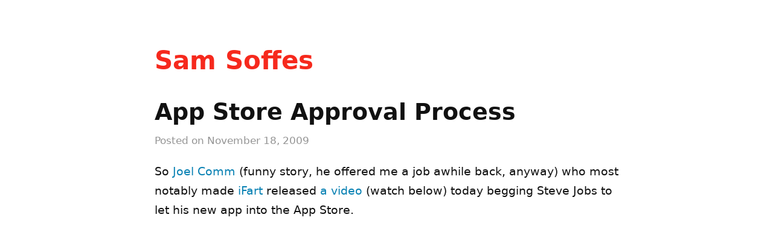

--- FILE ---
content_type: text/html; charset=UTF-8
request_url: https://soff.es/blog/app-store-approval-process
body_size: 2188
content:
<!DOCTYPE html>
<html lang="en-US">
<head>
<meta http-equiv="Content-Type" content="text/html; charset=UTF-8">
  <meta charset="utf-8">
  <title>App Store Approval Process — Sam Soffes</title>
  <meta name="viewport" content="width=device-width, initial-scale=1, viewport-fit=cover">
  <meta property="og:site_name" content="Sam Soffes">
  <meta property="copyright" content="© 2006-2026 Sam Soffes">
  <link rel="shortcut icon" href="/favicon.ico" type="image/x-icon">
  <link rel="apple-touch-icon" href="/apple-touch-icon-192x192.png" sizes="192x192">
  <link rel="stylesheet" type="text/css" href="/assets/css/base-dbbcf5490d7e88e4e32fac05650dea05.css" media="screen, projection">
  <link rel="alternate" type="application/rss+xml" title="Sam Soffes - Blog" href="/blog/rss.xml">
  <link rel="alternate" type="application/json" title="Sam Soffes - Blog" href="/blog/feed.json">
  <link rel="author" href="humans.txt">
  <meta property="og:url" content="https://soff.es/blog/app-store-approval-process">
  <meta property="description" content="So Joel Comm (funny story, he offered me a job awhile back, anyway) who most notably made iFart released a video (watch below) today begging Steve...">
  <meta property="keywords" content="development,ios">
<meta property="og:type" content="article">
  <meta property="og:title" content="App Store Approval Process">
  <meta property="og:description" content="So Joel Comm (funny story, he offered me a job awhile back, anyway) who most notably made iFart released a video (watch below) today begging Steve...">
  <meta property="article:published_time" content="Wed, 18 Nov 2009 00:00:00 +0000">
  <meta property="article:author" content="https://soff.es/">
  <meta property="article:tag" content="development">
  <meta property="article:tag" content="ios">
</head>
<body>
  
  <header>
    <h1><a href="/" rel="home" title="Sam Soffes">Sam Soffes</a></h1>
  </header>
  
  <main>
  <section class="post">
  
  <article>
    
    <header>
      <h2><a href="/blog/app-store-approval-process">App Store Approval Process</a></h2>
      <p>Posted on <time datetime="2009-11-18T00:00:00Z">November 18, 2009</time></p>
      </header>
    
    
    <p>So <a href="http://www.joelcomm.com/" target="_blank" rel="noopener">Joel Comm</a> (funny story, he offered me a job awhile back, anyway) who most notably made <a href="http://itunes.apple.com/us/app/ifart-mobile-1-fart-machine-updated/id293760823?mt=8" target="_blank" rel="noopener">iFart</a> released <a href="https://www.youtube.com/watch?v=kDAb64GwFbo" target="_blank" rel="noopener">a video</a> (watch below) today begging Steve Jobs to let his new app into the App Store.</p>
<div class="video youtube wide"><object width="620" height="372"><param name="movie" value="https://www.youtube.com/v/kDAb64GwFbo&amp;hl=en_US&amp;fs=1&amp;rel=0&amp;hd=1">
<param name="allowFullScreen" value="true">
<param name="allowscriptaccess" value="always">
<embed src="https://www.youtube.com/v/kDAb64GwFbo&amp;hl=en_US&amp;fs=1&amp;rel=0&amp;hd=1" type="application/x-shockwave-flash" allowscriptaccess="always" allowfullscreen="true" width="620" height="372"></embed></object></div>
<p>Like the other apps from his company, the don't do much besides play an entertaining sound. Apple rejected the app because it "contains minimal user functionality". He goes on to show many other apps that also just play a sound.</p>
<p>Here's my take on the whole thing. If Joel or anyone else wants to release a bunch of fun little sound, fine. Personally, I think they are dumb and wouldn't pay for one, but a lot of people have enjoyed iFart and other similar apps, so more power to them. (By the way <a href="http://infomediainc.com/" target="_blank" rel="noopener">Joel's company</a> also makes other kinds of apps like <a href="http://www.ivotemobile.com/" target="_blank" rel="noopener">this</a>, <a href="http://www.gamedock.com/" target="_blank" rel="noopener">this</a>, and <a href="http://mobilesyndicationsolutions.com/" target="_blank" rel="noopener">this</a>. Cool stuff.) My big issue with all of this is the same as Joel's: <em>consistency</em>.</p>
<p><mark>Apple, please be consistent.</mark> As a developer that has submitted several apps to the App Store, and experienced this frustration many times before, I really wish they would publish a set of rules and stick to them.</p>
<h2>Joe Hewitt</h2>
<p><a href="http://joehewitt.com/" target="_blank" rel="noopener">Joe Hewitt</a> was the developer of the Facebook app. He <a href="http://twitter.com/joehewitt/status/5631765190" target="_blank" rel="noopener">tweeted</a> that he was no longer going to work on it <a href="http://www.techcrunch.com/2009/11/11/joe-hewitt-developer-of-facebooks-massively-popular-iphone-app-quits-the-project/" target="_blank" rel="noopener">because of his frustration with the App Store</a>.</p>
<blockquote>
<p>My decision to stop iPhone development has had everything to do with Apple’s policies.</p>
</blockquote>
<p>I understand that Joe and everyone else in the community is frustrated with the process, but I don't like just walking away from iPhone development and the fabulous platform Apple has built is the answer.</p>
<p>As for Joe specifically, I don't understand why he is complaining so much. His app, Facebook, gets approved in days with special attention from Apple. Many, like myself, have waited over a month for an app to get approved.</p>
<p>Sure there are limitations for everyone, including Joe. Getting feedback from Apple in a day or two on what is wrong with your app would make the whole process a lot less painful. It's so frustrating to wait weeks only to find out they didn't like your app's description.</p>
    
  </article>
  
  <footer>
    <div>
      
      <article>
  <header>
    <h2><a href="/blog/customize-uikit-with-method-swizzling">Customize UIKit with Method Swizzling</a></h2>
    <p>Posted on <time datetime="2009-11-12T00:00:00Z">November 12, 2009</time></p>
  </header>
  <p><strong>Update 03/03/12:</strong> You should really use <a href="https://developer.apple.com/library/ios/#DOCUMENTATION/UIKit/Reference/UIAppearance_Protocol/Reference/Reference.html" target="_blank" rel="noopener">UIAppearance</a> since this no longer works in iOS 5.0.</p>
<hr>
<p>Have you ever wanted to override some functionality in UIKit that was in a hard to reach place? A lot of applications on the App Store have custom <code>UINavigationBar</code>'s. I really wanted to do this one of <a href="http://tastefulworks.com" target="_blank" rel="noopener">my company</a>'s upcoming apps.</p>
  <p><a href="/blog/customize-uikit-with-method-swizzling" class="continue-reading">Continue reading →</a></p>
</article>

      <p class="copyright">© 2006-2026 <a href="/" rel="home">Sam Soffes</a></p>

    </div>
  </footer>
  
</section>

  </main>
  
</body>
</html>
